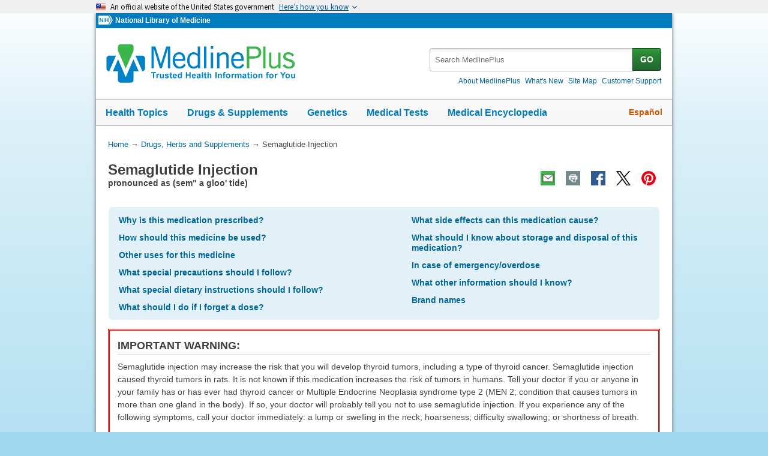

--- FILE ---
content_type: text/html
request_url: https://medlineplus.gov/druginfo/meds/a618008.html?ref=smuklok.com
body_size: 8777
content:
<!DOCTYPE html>
<html lang="en" id="medmono" class="nojs us" data-root="https://medlineplus.gov"><head><meta http-equiv="X-UA-Compatible" content="IE=edge,chrome=1"/><meta http-equiv="window-target" content="_top"/><meta http-equiv="Content-Type" content="text/html; charset=UTF-8"/><meta charset="utf-8"/><meta property="fb:app_id" content="1042245625821448"/><meta name="expires" content="2026-02-20T11:22:56+05:00"/><meta name="ac-dictionary" content="medlineplus-ac-dictionary"/><link rel="shortcut icon" href="https://medlineplus.gov/images/favicon.ico" type="image/x-icon"/><meta name="viewport" content="width=device-width, initial-scale=1"/><link rel="stylesheet" href="https://medlineplus.gov/css/common_new.css?tk=1682610665830"/><link rel="stylesheet" href="https://medlineplus.gov/uswds/css/uswds_styles.css?tk=121212"/><!--[if IE 8]> <link rel="stylesheet" href="https://medlineplus.gov/css/ie8/common.css"> <![endif]--><link rel="stylesheet" href="https://medlineplus.gov/css/drug.css"/><!--[if IE 8]> <link rel="stylesheet" href="https://medlineplus.gov/css/ie8/drug_ie8.css"> <![endif]--><script type="text/javascript">document.querySelector("html").className = document.querySelector("html").className.replace(/nojs[\s]*/g, '');</script><script src="https://medlineplus.gov/uswds/js/uswds-init.min.js" type="text/javascript">
</script><script>(function(w,d,s,l,i){w[l]=w[l]||[];w[l].push({'gtm.start':new Date().getTime(),event:'gtm.js'});var f=d.getElementsByTagName(s)[0],j=d.createElement(s),dl=l!='dataLayer'?'&amp;l='+l:'';j.async=true;j.src='//www.googletagmanager.com/gtm.js?id='+i+dl;f.parentNode.insertBefore(j,f);})(window,document,'script','dataLayer','GTM-MMVM77');</script><link rel="canonical" href="https://medlineplus.gov/druginfo/meds/a618008.html"/><meta name="description" content="Semaglutide Injection: learn about side effects, dosage, special precautions, and more on MedlinePlus"/><meta property="og:description" content="Semaglutide Injection: learn about side effects, dosage, special precautions, and more on MedlinePlus"/><meta property="twitter:description" content="Semaglutide Injection: learn about side effects, dosage, special precautions, and more on MedlinePlus"/><meta property="og:title" content="Semaglutide Injection: MedlinePlus Drug Information"/><meta property="og:url" content="https://medlineplus.gov/druginfo/meds/a618008.html"/><meta property="twitter:title" content="Semaglutide Injection: MedlinePlus Drug Information"/><meta name="twitter:card" content="summary_large_image"/><meta property="og:image" content="https://medlineplus.gov/images/share_drugs_1.jpg"/><meta property="og:image" content="https://medlineplus.gov/images/share_drugs_2.jpg"/><meta property="twitter:image" content="https://medlineplus.gov/images/share_drugs_1.jpg"/><meta name="twitter:site" content="@medlineplus"/><meta content="@medlineplus" name="twitter:creator"/><link href="https://medlineplus.gov/druginfo/meds/a618008.html" hreflang="en" rel="alternate"/><link href="https://medlineplus.gov/spanish/druginfo/meds/a618008-es.html" hreflang="es" rel="alternate"/><title>Semaglutide Injection: MedlinePlus Drug Information</title></head><body><!-- Google Tag Manager --><noscript><iframe title="googletagmanager" src="//www.googletagmanager.com/ns.html?id=GTM-MMVM77" height="0" width="0" style="display:none;visibility:hidden">
</iframe>
</noscript><a name="top" id="top">
</a><a class="hide-offscreen" href="#start">Skip navigation</a><section class="usa-banner" aria-label="Official website of the United States government"><div class="usa-accordion"><header class="usa-banner__header"><div class="usa-banner__inner"><div class="grid-col-auto"><img aria-hidden="true" class="usa-banner__header-flag" src="https://medlineplus.gov/uswds/img/us_flag_small.png" alt=""/>
</div><div class="grid-col-fill tablet:grid-col-auto" aria-hidden="true"><p class="usa-banner__header-text">
            An official website of the United States government
          </p><p class="usa-banner__header-action">Here’s how you know</p></div><button type="button" class="usa-accordion__button usa-banner__button" aria-expanded="false" aria-controls="gov-banner-default-default"><span class="usa-banner__button-text">Here’s how you know</span></button></div></header><div class="usa-banner__content usa-accordion__content" id="gov-banner-default-default"><div class="grid-row grid-gap-lg"><div class="usa-banner__guidance tablet:grid-col-6"><img class="usa-banner__icon usa-media-block__img" src="https://medlineplus.gov/uswds/img/icon-dot-gov.svg" role="img" alt="" aria-hidden="true"/><div class="usa-media-block__body"><p><strong>Official websites use .gov</strong><br/>A
              <strong>.gov</strong> website belongs to an official government organization in the United States.
            </p></div></div><div class="usa-banner__guidance tablet:grid-col-6"><img class="usa-banner__icon usa-media-block__img" src="https://medlineplus.gov/uswds/img/icon-https.svg" role="img" alt="" aria-hidden="true"/><div class="usa-media-block__body"><p><strong>Secure .gov websites use HTTPS</strong><br/>A
              <strong>lock</strong> (
              <span class="icon-lock"><svg xmlns="http://www.w3.org/2000/svg" width="52" height="64" viewBox="0 0 52 64" class="usa-banner__lock-image" role="img" aria-labelledby="banner-lock-description-default" focusable="false"><title id="banner-lock-title-default">Lock</title><desc id="banner-lock-description-default">Locked padlock icon</desc><path fill="#000000" fill-rule="evenodd" d="M26 0c10.493 0 19 8.507 19 19v9h3a4 4 0 0 1 4 4v28a4 4 0 0 1-4 4H4a4 4 0 0 1-4-4V32a4 4 0 0 1 4-4h3v-9C7 8.507 15.507 0 26 0zm0 8c-5.979 0-10.843 4.77-10.996 10.712L15 19v9h22v-9c0-6.075-4.925-11-11-11z">
</path></svg></span>) or <strong>https://</strong> means you’ve safely connected to the .gov website. Share sensitive information only on official, secure websites.
            </p></div></div></div></div></div></section><!-- End Google Tag Manager --><div id="mplus-wrap"><header><div id="mplus-header"><div id="mplus-orgs"><a href="http://www.nih.gov/" class="nih-org" target="_blank" title="National Institutes of Health"><img class="nihlogo" src="https://medlineplus.gov/images/nihlogo.png" alt="National Institutes of Health"/>
</a><a href="https://www.nlm.nih.gov/" target="_blank"> National Library of Medicine</a></div><div id="mplus-logo"><a href="https://medlineplus.gov/"><img alt="MedlinePlus Trusted Health Information for You" title="MedlinePlus Trusted Health Information for You" src="https://medlineplus.gov/images/m_logo.png"/>
</a>
</div><div id="mplus-nav"><div aria-live="polite" class="sm-live-area hide-offscreen">
</div><button id="sm-menu-btn" class="navmenu-btn" title="Menu" role="button" aria-controls="mplus-menu-list" type="submit">Menu<span class="icon icon-nav-menu">
</span></button><ul id="mplus-menu-list" class="nav-list"><li><a href="https://medlineplus.gov/healthtopics.html">Health Topics</a></li><li><a href="https://medlineplus.gov/druginformation.html">Drugs &amp; Supplements</a></li><li><a href="https://medlineplus.gov/genetics/">Genetics</a></li><li><a href="https://medlineplus.gov/lab-tests/">Medical Tests</a></li><li><a href="https://medlineplus.gov/encyclopedia.html">Medical Encyclopedia</a></li><li><a href="https://medlineplus.gov/about/">About MedlinePlus</a></li></ul><button id="sm-search-btn" class="navmenu-btn" title="Search" role="button" aria-controls="mplus-search" type="submit"><span class="hide-offscreen">
</span>Search<span class="icon icon-nav-search">
</span></button><div class="top-1"><form id="mplus-search" method="get" action="https://vsearch.nlm.nih.gov/vivisimo/cgi-bin/query-meta" title="Search MedlinePlus" target="_self"><input type="hidden" name="v:project" value="medlineplus"/><input type="hidden" name="v:sources" value="medlineplus-bundle"/><div class="form-box text-combo"><div class="form-area"><label class="hide-offscreen" for="searchtext_primary">Search MedlinePlus</label><input id="searchtext_primary" class="form-text" type="text" placeholder="Search MedlinePlus" alt="#Site Search input" title="Site Search input" maxlength="400" size="40" name="query" autocomplete="off" role="textbox" aria-autocomplete="list" aria-haspopup="true"/></div><div class="button-area"><button class="form-btn" title="Search MedlinePlus" alt="Search MedlinePlus" type="submit">GO</button></div></div></form><div class="secondarynav"><ul class="nav-list"><li><a href="https://medlineplus.gov/about/"><span>About MedlinePlus</span></a></li><li><a href="https://medlineplus.gov/whatsnew/">What's New</a></li><li><a href="https://medlineplus.gov/sitemap.html"><span>Site Map</span></a></li><li><a href="https://support.nlm.nih.gov/knowledgebase/category/?id=CAT-01231&amp;category=medlineplus&amp;from=https%3A//medlineplus.gov/skincancer.html" target="_blank"><span>Customer Support</span></a></li></ul></div></div><div id="mplus-nav-bar"><ul class="nav-list"><li><a href="https://medlineplus.gov/healthtopics.html">Health Topics</a></li><li><a href="https://medlineplus.gov/druginformation.html">Drugs &amp; Supplements</a></li><li><a href="https://medlineplus.gov/genetics/">Genetics</a></li><li><a href="https://medlineplus.gov/lab-tests/">Medical Tests</a></li><li><a href="https://medlineplus.gov/encyclopedia.html">Medical Encyclopedia</a></li></ul></div><a title="Español" id="mplus-lang-toggle" href="../../spanish/druginfo/meds/a618008-es.html">Español</a></div></div></header><div id="mplus-content"><!-- Breadrcumbs --><div id="breadcrumbs"><div itemtype="http://schema.org/BreadcrumbList" itemscope="" itemprop="breadcrumb"><span class="hide-offscreen">You Are Here:</span>
        <div itemscope itemprop="itemListElement" itemtype="http://schema.org/ListItem">
        <a href="https://medlineplus.gov" itemprop="item"><span itemprop="name">Home</span></a>
          &rarr;
		  <meta itemprop="position" content="1"/>
        </div>
        <div itemscope itemprop="itemListElement" itemtype="http://schema.org/ListItem">
        <a href="https://medlineplus.gov/druginformation.html" itemprop="item"><span itemprop="name">Drugs, Herbs and Supplements</span></a>          
            &rarr;         
			<meta itemprop="position" content="2"/>
        </div>
        </div><div><span>Semaglutide Injection</span></div></div><span class="page-url print-only">URL of this page: https://medlineplus.gov/druginfo/meds/a618008.html</span><!-- Article --><article><div class="page-info"><div class="page-title"><a name="start" id="start">
    </a><h1 class="with-also">Semaglutide Injection</h1><span class="alsocalled" id="d-pronunciation">pronounced as (sem" a gloo' tide)
</span>
    </div><div class="page-actions">
    </div>
    <noscript><span class="js-disabled-message">To use the sharing features on this page, please enable JavaScript.</span></noscript></div><div id="toc-box"><ul role="navigation" class="group"><li><a href="#why">Why is this medication prescribed?</a>
</li><li><a href="#how">How should this medicine be used?</a>
</li><li><a href="#other-uses">Other uses for this medicine</a>
</li><li><a href="#precautions">What special precautions should I follow?</a>
</li><li><a href="#special-dietary">What special dietary instructions should I follow?</a>
</li><li><a href="#if-i-forget">What should I do if I forget a dose?</a>
</li><li><a href="#side-effects">What side effects can this medication cause?</a>
</li><li><a href="#storage-conditions">What should I know about storage and disposal of this medication?</a>
</li><li><a href="#overdose">In case of emergency/overdose</a>
</li><li><a href="#other-information">What other information should I know?</a>
</li><li><a href="#brand-name-1">Brand names</a>
</li></ul></div><section><div id="boxed-warning" class="section"><div class="section-header"><div class="section-title"><h2>IMPORTANT WARNING: </h2></div><div class="section-button"><button type="submit" aria-controls="section-warning" role="button" title="Expand/Collapse section"><span class="icon icon-section-action">
          </span></button></div><div class="sm-live-area hide-offscreen" aria-live="polite">
      </div></div><div class="section-body" id="section-warning"><p>Semaglutide injection may increase the risk that you will develop thyroid tumors, including  a type of thyroid cancer.
Semaglutide injection caused thyroid tumors in rats. It is not known if this medication increases the risk of tumors in humans. Tell your doctor if you or anyone in your family has or has ever had thyroid cancer or Multiple Endocrine Neoplasia syndrome type 2 (MEN 2; condition that causes tumors in more than one gland in the body). If so, your doctor will probably tell you not to use semaglutide injection. If you experience any of the following symptoms, call your doctor immediately: a lump or swelling in the neck; hoarseness; difficulty swallowing; or shortness of breath.</p><p>Keep all appointments with your doctor and the laboratory. Your doctor may order certain tests to check your body's response to semaglutide injection.</p><p>You will be given the Medication Guide when you begin treatment with semaglutide injection and each time you refill your prescription. Read the information carefully and ask your doctor or pharmacist if you have any questions. You can also visit <a target="_blank" href="https://www.fda.gov/Drugs/DrugSafety/ucm085729.htm">https://www.fda.gov/Drugs/DrugSafety/ucm085729.htm</a> to obtain the Medication Guide.</p><p>Talk to your doctor about the risks of using semaglutide injection.</p></div></div></section><section><div id="why" class="section"><div class="section-header"><div class="section-title"><h2>Why is this medication prescribed?</h2></div><div class="section-button"><button type="submit" aria-controls="section-1" role="button" title="Expand/Collapse section"><span class="icon icon-section-action">
          </span></button></div><div class="sm-live-area hide-offscreen" aria-live="polite">
      </div></div><div class="section-body" id="section-1"><h3>Semaglutide injection is used for the following: 
</h3><ul><li>to control blood sugar levels in certain patients with type 2 diabetes (condition in
which blood sugar is too high because the body does not make or use insulin
normally).</li><li>to reduce the risk of a heart attack, stroke, or death in adults with type 2 diabetes and
heart and blood vessel disease.</li><li>to reduce the risk of a heart attack, stroke, or death in adults who are obese or overweight and have heart and blood vessel disease.</li><li>to reduce the risk of worsening of kidney disease
and death in certain adults with type 2 diabetes and kidney disease</li><li>to assist with weight loss in certain people who are obese or overweight and have
weight-related medical problems.</li></ul><p>Semaglutide injection is in a class of medications called incretin mimetics. It works by helping the pancreas to release the right amount of insulin when blood sugar levels are high. Insulin helps move sugar from the blood into other body tissues where it is used for energy. Semaglutide injection also  slows the emptying of  the stomach and may decrease appetite and cause weight loss.</p><p>Over time, people who have diabetes and high blood sugar can develop serious or life-threatening complications, including heart disease, stroke, kidney problems, nerve damage, and eye problems. Using medication(s), making lifestyle changes (e.g., diet, exercise, quitting smoking), and regularly checking your blood sugar may help to manage your diabetes and improve your health. This therapy may also decrease your chances of having a heart attack, stroke, or other diabetes-related complications such as kidney failure, nerve damage (numb, cold legs or feet; decreased sexual ability in men and women), eye problems, including changes or loss of vision, or gum disease. Your doctor and other healthcare providers will talk to you about the best way to manage your diabetes.</p></div></div></section><section><div id="how" class="section"><div class="section-header"><div class="section-title"><h2>How should this medicine be used?</h2></div><div class="section-button"><button type="submit" aria-controls="section-2" role="button" title="Expand/Collapse section"><span class="icon icon-section-action">
          </span></button></div><div class="sm-live-area hide-offscreen" aria-live="polite">
      </div></div><div class="section-body" id="section-2"><p>Semaglutide injection comes as a solution (liquid) in a prefilled dosing pen to inject subcutaneously (under the skin).
It is injected once a week with or without food.
Use semaglutide injection on the same day each week at any time of day.
You may change the day of the week that you use semaglutide as long as it has been 2 or more days since you used your last dose.</p><p>Use semaglutide injection exactly as directed. Do not use more or less of it or use it more often
than prescribed by your doctor.</p><p>Your doctor will probably start you on a low dose of semaglutide injection and increase your dose after 4 weeks.
Your doctor may increase your dose again after another 4 weeks based on your body's response to the medication.</p><p>Semaglutide injection helps to control diabetes and weight loss, but does not cure it. Continue to use semaglutide injection even if you feel well. Do not stop using semaglutide injection without talking to your doctor.</p><p>You will be shown how to use the injection pen by your doctor or nurse. You will also be given
instructions for use with the medicine. This will tell you how to inject it.
Read it carefully. Ask your pharmacist or doctor if you have any questions about how to inject this medication.</p><p>Always look at the semaglutide solution before you inject it. It should be clear, colorless, and free of particles. Do not use semaglutide if it is colored, cloudy, thickened, or contains solid particles, or if the expiration date on the pen has passed.</p><p>Never reuse needles and never share needles or pens. Always remove the needle right after you inject your dose. Dispose of needles in a puncture-resistant container. Ask your doctor or pharmacist how to dispose of the puncture resistant container.</p><p>Inject semaglutide in your upper arm, thigh, or stomach area.
Use a different  site for each injection.</p></div></div></section><section><div id="other-uses" class="section"><div class="section-header"><div class="section-title"><h2>Other uses for this medicine</h2></div><div class="section-button"><button type="submit" aria-controls="section-3" role="button" title="Expand/Collapse section"><span class="icon icon-section-action">
          </span></button></div><div class="sm-live-area hide-offscreen" aria-live="polite">
      </div></div><div class="section-body" id="section-3"><p>This medication may be prescribed for other uses; ask your doctor or pharmacist for more information.</p></div></div></section><section><div id="precautions" class="section"><div class="section-header"><div class="section-title"><h2>What special precautions should I follow?</h2></div><div class="section-button"><button type="submit" aria-controls="section-precautions" role="button" title="Expand/Collapse section"><span class="icon icon-section-action">
          </span></button></div><div class="sm-live-area hide-offscreen" aria-live="polite">
      </div></div><div class="section-body" id="section-precautions"><h3>Before using semaglutide injection,</h3><ul><li>tell your doctor and pharmacist if you are allergic to  this medication, any part of this medication, or any other medications, foods or substances. Tell your doctor or pharmacist about the allergy and what symptoms you had.</li><li>tell your doctor and pharmacist what prescription and nonprescription medications, vitamins, nutritional supplements, and herbal products you are taking or plan to take while taking semaglutide. Your doctor may need to change the doses of your medications or
monitor you carefully for side effects.</li><li>tell your doctor if you have or have ever had pancreatitis (inflammation of the pancreas);
depression, thought about or attempted suicide, or changes in behavior; diabetic retinopathy (damage to the eyes caused by diabetes); severe stomach problems, including gastroparesis (slowed
movement of food from the stomach to the small intestine) or problems digesting food; gallbladder disease;  or kidney disease. Also tell your doctor if you have recently had diarrhea, nausea, or vomiting or if you cannot drink liquids by mouth, which may cause dehydration (loss of a large amount of body fluids).</li><li>tell your doctor if you are pregnant or are breastfeeding. If you become pregnant while taking semaglutide injection, call your doctor immediately.tell your doctor if you plan to become pregnant. Your doctor will tell you to stop using semaglutide injection for 2 months before a planned pregnancy.</li><li>if you are having surgery, including dental surgery, tell the doctor or dentist that you are using semaglutide injection.</li><li>ask your doctor what to do if there is a large change in your diet, exercise, or weight; or if you get sick, develop an infection or fever, experience unusual stress, or are injured. These changes and conditions can affect your blood sugar and the amount of semaglutide injection you may need.This medication may cause changes in your blood sugar.
Signs and symptoms of low blood
sugar may include dizziness or lightheadedness, irritability, sweating, hunger,
drowsiness, shakiness, weakness, headache, slurred speech, blurred vision, fast heart rate and feeling jittery.
You should know
the symptoms of low blood sugar and what to do if you have these symptoms.</li></ul></div></div></section><section><div id="special-dietary" class="section"><div class="section-header"><div class="section-title"><h2>What special dietary instructions should I follow?</h2></div><div class="section-button"><button type="submit" aria-controls="section-5" role="button" title="Expand/Collapse section"><span class="icon icon-section-action">
          </span></button></div><div class="sm-live-area hide-offscreen" aria-live="polite">
      </div></div><div class="section-body" id="section-5"><p>Be sure to follow all exercise and dietary recommendations made by your doctor or dietitian.</p></div></div></section><section><div id="if-i-forget" class="section"><div class="section-header"><div class="section-title"><h2>What should I do if I forget a dose?</h2></div><div class="section-button"><button type="submit" aria-controls="section-6" role="button" title="Expand/Collapse section"><span class="icon icon-section-action">
          </span></button></div><div class="sm-live-area hide-offscreen" aria-live="polite">
      </div></div><div class="section-body" id="section-6"><p>Inject the missed dose as soon as you remember it within 5 days after the missed dose. However, if more than 5 days have passed, skip the missed dose and continue your regular dosing schedule. Do not take a double dose to make up for a missed one.</p></div></div></section><section><div id="side-effects" class="section"><div class="section-header"><div class="section-title"><h2>What side effects can this medication cause?</h2></div><div class="section-button"><button type="submit" aria-controls="section-side-effects" role="button" title="Expand/Collapse section"><span class="icon icon-section-action">
          </span></button></div><div class="sm-live-area hide-offscreen" aria-live="polite">
      </div></div><div class="section-body" id="section-side-effects"><h3>Semaglutide injection may cause side effects. Tell your doctor if any of these symptoms are severe or do not go away:
</h3><ul><li>nausea, vomiting, diarrhea</li><li>stomach pain</li><li>constipation</li><li>heartburn, burping</li><li>runny nose or sore throat</li><li>headache</li></ul><h3>Some side effects can be serious. If you experience any of these symptoms or those listed in the IMPORTANT WARNINGS section, call your doctor immediately or get emergency medical treatment:
</h3><ul><li>ongoing pain that begins in the upper left or middle of the stomach but may spread to the back, with or without vomiting</li><li>new or worsening depression, unusual changes in mood or behavior, or thinking about
harming or killing yourself</li><li>rash; itching; fainting or dizziness; swelling of the eyes, face, mouth, tongue, or throat; or difficulty breathing or swallowing</li><li>decreased urination; or swelling of legs, ankles, or feet</li><li>vision changes</li><li>pain in upper stomach; yellowing of skin or eyes; fever; or clay-colored stools</li><li>rapid or pounding heartbeat</li><li>severe stomach problems</li></ul><p>Semaglutide injection may cause other side effects. Call your doctor if you have any unusual problems while using this medication.</p><p>If you experience a serious side effect, you or your doctor may send a report to the Food and Drug Administration's (FDA) MedWatch Adverse Event Reporting program online (<a target="_blank" href="https://www.fda.gov/Safety/MedWatch">https://www.fda.gov/Safety/MedWatch</a>) or by phone (<a href="tel:1-800-332-1088">1-800-332-1088</a>).</p></div></div></section><section><div id="storage-conditions" class="section"><div class="section-header"><div class="section-title"><h2>What should I know about storage and disposal of this medication?</h2></div><div class="section-button"><button type="submit" aria-controls="section-8" role="button" title="Expand/Collapse section"><span class="icon icon-section-action">
          </span></button></div><div class="sm-live-area hide-offscreen" aria-live="polite">
      </div></div><div class="section-body" id="section-8"><p>Keep this medication in the container it came in and out of reach of children. Store it away from light and heat, with the pen cap on.</p><p>Store semaglutide pens in the refrigerator (36°F to 46°F [2°C to 8°C]).
Do not freeze.
Semaglutide pens may also be stored at room temperature for certain amount of time. Talk to your doctor or pharmacist about how long you can store semaglutide pens  at room temperature.</p><p>Keep all medication out of sight and reach of children as many containers are not child-resistant. Always lock safety caps. Place the medication in a safe location – one that is up and away and out of their sight and reach <a target="_blank" href="https://www.upandaway.org">https://www.upandaway.org</a>.</p><p>Dispose of unneeded medications in a way so that pets, children, and other people cannot take them. Do not flush this medication down the toilet. Use a medicine take-back program. Talk to your pharmacist about take-back programs in your community. Visit the FDA's Safe Disposal of Medicines website <a target="_blank" href="https://goo.gl/c4Rm4p">https://goo.gl/c4Rm4p</a> for more information.</p></div></div></section><section><div id="overdose" class="section"><div class="section-header"><div class="section-title"><h2>In case of emergency/overdose</h2></div><div class="section-button"><button type="submit" aria-controls="section-9" role="button" title="Expand/Collapse section"><span class="icon icon-section-action">
          </span></button></div><div class="sm-live-area hide-offscreen" aria-live="polite">
      </div></div><div class="section-body" id="section-9"><p>In case of overdose, call the poison control helpline at <a href="tel:1-800-222-1222">1-800-222-1222</a>. Information is also available online at <a target="_blank" href="https://www.poisonhelp.org/help">https://www.poisonhelp.org/help</a>. If the victim has collapsed, had a seizure, has trouble breathing, or can't be awakened, immediately call emergency services at 911.</p></div></div></section><section><div id="other-information" class="section"><div class="section-header"><div class="section-title"><h2>What other information should I know?</h2></div><div class="section-button"><button type="submit" aria-controls="section-10" role="button" title="Expand/Collapse section"><span class="icon icon-section-action">
          </span></button></div><div class="sm-live-area hide-offscreen" aria-live="polite">
      </div></div><div class="section-body" id="section-10"><p>Keep all appointments with your doctor and the laboratory. Your doctor may order certain lab tests to check your body’s response to semaglutide.</p><p>Do not let anyone else take your medication. Ask your pharmacist any questions you have about refilling your prescription.</p><p>Keep a written list of all of the prescription and nonprescription (over-the-counter) medicines vitamins, minerals, and dietary supplements you are taking. Bring this list with you each time you visit a doctor or if you are admitted to the hospital. You should carry the list with you in case of emergencies.</p></div></div></section><section><div id="brand-name-1" class="section"><div class="section-header"><div class="section-title"><h2>Brand names</h2></div><div class="section-button"><button type="submit" aria-controls="section-brandname-1" role="button" title="Expand/Collapse section"><span class="icon icon-section-action">
          </span></button></div><div class="sm-live-area hide-offscreen" aria-live="polite">
      </div></div><div class="section-body" id="section-brandname-1"><ul><li>Ozempic<sup>®</sup></li><li>Wegovy<sup>®</sup></li></ul></div></div></section><span>Last Revised - </span><span>08/15/2025</span>
  </p>
  <div id="bdme"><a href="https://medlineplus.gov/druginformation.html">Browse Drugs and Medicines</a></div><div id="citation-how-to"><button><span>Learn how to cite this page</span></button></div></article></div><footer><div class="provider-box"><img src="https://medlineplus.gov/images/ashpTM_CMYK_small.jpg" alt="ASHP Logo" title="ASHP Logo"/><a href="https://medlineplus.gov/ashpdisclaimer.html">American Society of Health-System Pharmacists, Inc. Disclaimer</a><div><p>AHFS<sup>®</sup> Patient Medication Information™. © Copyright, 2026. The American Society of Health-System Pharmacists<sup>®</sup>, 4500 East-West Highway, Suite 900, Bethesda, Maryland. All Rights Reserved. Duplication for commercial use must be authorized by ASHP.</p></div></div>
    
      <div id="mplus-footer">
        <div class="footer1">
          <ul class="secondarynav">
            <li><a href="https://medlineplus.gov/about/">About MedlinePlus</a></li>
            <li><a href="https://medlineplus.gov/whatsnew/">What's New</a></li>
            <li><a href="https://medlineplus.gov/sitemap.html">Site Map</a></li>            
            <li><a target="_blank" href="https://support.nlm.nih.gov/knowledgebase/category/?id=CAT-01231&amp;category=medlineplus&amp;from="><span>Customer Support</span></a></li>
          </ul>
          <ul class="follow-footer">
				<li>
					<a href="https://medlineplus.gov/rss.html" class="follow-item">Subscribe to RSS<img src="https://medlineplus.gov/images/feed.png" class="social-media-toolkit-icon" alt="RSS" title="RSS"></a>
				</li>
				<li>
					<a href="https://www.nlm.nih.gov/socialmedia/index.html" class="follow-item" target='_blank'>Connect with NLM </a>
				</li>
          </ul>
    </div>
    <div class="footer2">
      <ul>
		<li><a href=" https://www.nlm.nih.gov/web_policies.html" target='_blank'>NLM Web Policies</a></li>
        <li><a href="https://medlineplus.gov/about/using/usingcontent/" >Copyright</a></li>
        <li><a href="https://medlineplus.gov/accessibility.html">Accessibility</a></li>
        <li><a href="https://medlineplus.gov/about/using/criteria/">Guidelines for Links</a></li>
        <li><a href="https://medlineplus.gov/plugins.html">Viewers &amp; Players</a></li>
		<li><a href="https://www.hhs.gov/vulnerability-disclosure-policy/index.html" target="_blank">HHS Vulnerability Disclosure</a></li>
        <li><a href="https://medlineplus.gov/medlineplus-connect/">MedlinePlus Connect for EHRs</a></li>
        <li><a href="https://medlineplus.gov/about/developers/">For Developers</a></li>
      </ul>
      <div class="address">
        <a href="//www.nlm.nih.gov" target="_blank">National Library of Medicine</a>
        <span>8600 Rockville Pike, Bethesda, MD 20894</span>
        <a href="//www.hhs.gov" target="_blank">U.S. Department of Health and Human Services</a>
        <a href="//www.nih.gov" target="_blank">National Institutes of Health</a>
      </div>
      <div class="return-top"><a href="#top" title="Return to top"><img class="return-top-icon" alt="Return to top" src="https://medlineplus.gov/images/return-top.png"></a></div>
    </div>
  </div>
  
  </footer></div><!-- End Wrap --><script src="https://medlineplus.gov/jslib/jquery-3.6.0.min.js" type="text/javascript">
</script><script src="https://medlineplus.gov/jslib/mplus-frontend-controls.js" type="text/javascript">
</script><!--[if lte IE 9]>
  <script src="https://medlineplus.gov/jslib/jquery.placeholder.js" type="text/javascript"></script>
  <![endif]--><script src="https://medlineplus.gov/jslib/mplus-share.js?id=1112022" type="text/javascript">
</script><script src="https://medlineplus.gov/jslib/control.js" type="text/javascript">
</script><script src="https://medlineplus.gov/uswds/js/uswds.min.js" type="text/javascript">
</script><script src="https://medlineplus.gov/jslib/drug.js" type="text/javascript">
</script></body></html>

--- FILE ---
content_type: text/css
request_url: https://medlineplus.gov/css/drug.css
body_size: 437
content:
.see {
  padding-right:0.35em;
  padding-left:0.35em;
}
ul sup {
  margin-left:0.3em;
}
#footnote sup {
  font-weight:bold;
}
#footnote sup:after {
  content: " - ";
}
#index li span{
  word-wrap:break-word;
}
p, ul {
  word-wrap: break-word;
}
html#drug-index #index .break {
  margin-bottom:2.05em;
}
#section2 .bluearea {
  text-align: center;
}
#static-share-drug .blue-label {
  padding: 0;
}
.section-body ul {
  list-style: outside disc !important;
  margin-left:1.4em;
}
.alphalink {
  font-size: 1.5em;
}
.sec-mb {
  display:none;
}
h3 {
line-height:1.235em;
}
.page-title {
  margin-bottom:1.2em;
}
.copyright {
  padding:0.5em;
}
section ul:not(id='related') {
  list-style:outside !important;
  padding-left:2.3em;
  
}
#index {
  margin-top:1.2em;
}
#toc-box {
  background: none repeat scroll 0 0 #e2f0f7;
  border: 1px solid #ffffff;
  border-radius: 8px;
  font-weight: bold;
  margin: 1em 0 1.0em 0;
}

#toc-box ul {
  margin:1.0em 0 0 1.2em;
  /*padding: 1.0em 0 0 1.5em;*/
  display:block;
}
#section-brand-name-2 ul {
  display: block;
  float: left;
  width: 45% !important;
  list-style: inside disc !important;
}
ul.col-l {
  float: left;
  width: 45%;
}
ul.col-r {
  float:right;
  width:45%;
}

/*
.g-5 {
  margin-bottom:2.0em;
}
*/
#section-other-name ul, #section-brandname-1 ul {
  display: block;
  float: left;
  width: 30%;
}
#boxed-notice, #boxed-warning {
    border: 3px double #ff0000;
    margin: 0 0 1.2em;
    padding: 0.9em;
}
.provider-box {
  text-align:center;
}
.provider-box img {
  display: block;
  margin-left: auto;
  margin-right: auto;
}

@media only screen and (min-width: 220px) and (max-width: 790px) {
  #toc-box {
    display:none;
  }
  #drug-herb-img {
    display:none !important;
  }
  .side {
    display:none;
  }
}
@media only screen and (min-width: 220px) and (max-width: 659px) {
  #section-other-name ul, #section-brandname-1 ul, #section-brand-name-2 ul {
    display: block;
    margin: 0;
    width: 100%;
    clear:both;
  }
  #static-share-drug .main .section-body {
    padding-left: 0.8em;
  }
  .sec-mb {
    display:block;
  }
#boxed-notice, #boxed-warning {
  padding-right:0;
}
}
@media print {
  html {
    background:transparent;
    font-size:100%;
    font-size:13pt;
  }
.footer1, .footer2 ul {
  display:none !important;
}
  #bdme, #toc-box {display:none !important;}
  .page-url, .print-only {display:block;}
  a, a:visited { text-decoration: underline; }
  img { max-width: 100% !important; }
  .nih-logo-bkg img {
    width:25px;
    height:auto;
  }
  #skip {
    float:none;
    width:100%;
  }
  .ibox, .ibox-outer,.ibox-inner, .side-section-content {border:none;}
  body {
    margin:0;
    width:100%;
    padding:0 !important;
  }
  #section-other-name ul, #section-brandname-1 ul, #section-brand-name-2 ul {
    clear:both;
    width:auto;
  }
  .return-top {
    display:none !important;
  }
}


--- FILE ---
content_type: text/javascript
request_url: https://medlineplus.gov/jslib/drug.js
body_size: 1222
content:
var NLM = {};
NLM.namespace = function(ns_string) {
  var parts = ns_string.split("."),
      parent = NLM;
  if ("NLM"===parts[0]) {
    parts = parts.slice(1);
  }

  for (var i=0;i<parts.length;i++) {
    if ("undefined"===typeof parent[parts[i]]) {
      parent[parts[i]] = {};
    }
    parent = parent[parts[i]];
  }
  return parent;
};
NLM.namespace("NLM.MedlinePlus");

(function ($, document, undefined) {
  var ENV = {
      isAndroid: function() {
        return navigator.userAgent.match(/Android/i);
      },
      isBlackBerry: function() {
        return navigator.userAgent.match(/BlackBerry/i);
      },
      isIOS: function() {
        return navigator.userAgent.match(/iPhone|iPad|iPod/i);
      },
      isOpera: function() {
        return navigator.userAgent.match(/Opera Mini/i);
      },
      isWindows: function() {
        return navigator.userAgent.match(/IEMobile/i);
      },
      isMobile: function() {
        return (ENV.isAndroid() || ENV.isBlackBerry() || ENV.isIOS() || ENV.isOpera() || ENV.isWindows());
      }
  };
  $(document).ready(function () {
    var elems,
        i,id,tmp,
        holder,
        items,
        obj,_red=false,
        _lang = $("html").attr("lang"),
        _idxlbl = (_lang=="en")?"Drugs beginning with: ":"Medicinas que comienzan con: ",
        _href = $("a[title~='Bookmark']").attr("href");
    var cano = $("link[rel='canonical']");
    obj = $(($("ul[class~='secondarynav']").find("a[href*='from=']"))[0]);
    $(obj).attr("href",($(obj).attr("href")+$("link[rel='canonical']").attr("href")));
    $($($("#mplus-footer").find("span[class*='icon-twitter']")[0]).parent()).attr("target","_blank");
    if (!$.isEmptyObject(cano)) {
      $("a[class~='desktop-version']").attr("href",$(cano).attr("href"));
    }
    obj = $("button[aria-controls='section-notification']");
    if (0!=obj.length) {
      _red = true;
      $(obj).trigger("click");
    }
    obj = $("button[aria-controls='section-warning']");
    if (0!=obj.length) {
      _red = true;
      $(obj).trigger("click");
    }
    if (!_red) {
      obj2 = ($("article").find("section"))[0];
      obj2 = $(obj2).find("button");
      $(obj2).trigger("click");
    }
    _href = _href +  encodeURIComponent($("h1").html());
    $("a[title~='Bookmark']").attr("href",_href);
    elems = $("#toc-box").find("li");
    tmp = elems.length;
    if (2<=tmp) {
      id = Math.ceil(elems.length/2);
      items = [];
      items.push("<ul role='navigation' class='col-l'>");
      for (i=0;i<id;i++) {
        items.push("<li>"+$(elems[i]).html()+"</li>");
      }
      items.push("</ul><ul role='navigation' class='col-r'>");
      for (i=id;i<elems.length;i++) {
        items.push("<li>"+$(elems[i]).html()+"</li>");
      }
      items.push("</ul>");
      obj = $("#toc-box");
      obj.empty();
      obj.addClass("group");
      obj.html(items.join(""));
    }
    /*
    $("#index").on("mouseover","li",function() {
      if ($(window).width()<=756) {
        $(this).css("cursor","pointer");
        $(this).toggleClass("row-active");
      }
    });
    $("#index").on("mouseout","li",function() {
      if ($(window).width()<=756) {
        $(this).css("cursor","default");
        $(this).toggleClass("row-active");
      }
    });
    $("#index").on("click","li",function() {
      if ($(window).width()<=756) {
        window.location = $($(this).find("a")[0]).attr("href");
      }
    });
    */
      elems = $("div.section,div.side-section");
      for (i=0;i<elems.length;i++) {
        obj = $(elems[i]);
        items = $(obj.find(".main-section-head")[0]);
        items.addClass("mobile-section-head");
        tmp = $(items.find(".fa")[0]);
        tmp.addClass("mobile-section-icon");
        $(items.find(".e-pic")[0]).addClass("on");
        items = $(obj.find(".side-head")[0]);
        $(items).addClass("mobile-section-head");
        items = $(items.find(".fa")[0]);
        items.addClass("mobile-section-icon");
        if ((/(boxed-notice)|(boxed-warning)/i.test(obj.attr("id"))) ||(/drug-index/i.test($("html").attr("id")))) {
          tmp = tmp || items;
          tmp.removeClass("fa-angle-down");
          tmp.addClass("fa-angle-up");
          $(tmp.parent()).addClass("mobile-section-on");
        }
        else {
          items = $(obj.find(".main-section-content")[0]);
          $(items).toggleClass("hide_blk");
        }
        items = $(obj.find(".side-section-content")[0]);
        $(items).toggleClass("hide_blk");
      }
    //Drug list
    elems = $("#index").find("li");
    for (i=0;i<elems.length;i++) {
      if (0==((i+1)%5)) {
        $(elems[i]).addClass("g-5");
      }
      if (0==(i%2)) {
        $(elems[i]).addClass("g-m");
      }
    }
    //brand names
    elems = $("#section-brandname-1").find("li");
    obj = $("#section-brandname-1");
    obj.addClass("group");
    if (1==elems.length) {
      $("#brand-name-1 ul").attr("style","width:100% !important");
    } else
    if (3<=elems.length) {
      tmp = Math.ceil(elems.length/3);
      items = [];
      items.push("<ul>");
      for (i=0;i<tmp;i++) {
        items.push("<li>"+$(elems[i]).html()+"</li>");
      }
      items.push("</ul><ul>");
      for (i=tmp;i<(tmp*2);i++) {
        items.push("<li>"+$(elems[i]).html()+"</li>");
      }
      items.push("</ul><ul>");
      for (i=(tmp*2);i<elems.length;i++) {
        items.push("<li>"+$(elems[i]).html()+"</li>");
      }
      items.push("</ul>");
      obj.empty();
      obj.html(items.join(""));
    }
    //other brand name
    elems = $("#section-other-name").find("li");
    obj = $("#section-other-name");
    obj.addClass("group");
    if (1==elems.length) {
      $("#other-name ul").attr("style","width:100% !important");
    } else
    if (3<=elems.length) {
      tmp = Math.ceil(elems.length/3);
      items = [];
      items.push("<ul>");
      for (i=0;i<tmp;i++) {
        items.push("<li>"+$(elems[i]).html()+"</li>");
      }
      items.push("</ul><ul>");
      for (i=tmp;i<(tmp*2);i++) {
        items.push("<li>"+$(elems[i]).html()+"</li>");
      }
      items.push("</ul><ul>");
      for (i=(tmp*2);i<elems.length;i++) {
        items.push("<li>"+$(elems[i]).html()+"</li>");
      }
      items.push("</ul>");
      obj.empty();
      obj.html(items.join(""));
    }
    //brand names with combo
    elems = $("#section-brand-name-2").find("li");
    obj = $("#section-brand-name-2");
    obj.addClass("group");
    if (1==elems.length) {
      $("#brand-name-2 ul").attr("style","width:100% !important");
    } else
    if (2<=elems.length) {
      tmp = Math.ceil(elems.length/2);
      items = [];
      items.push("<ul>");
      for (i=0;i<tmp;i++) {
        items.push("<li>"+$(elems[i]).html()+"</li>");
      }
      items.push("</ul><ul>");
      for (i=tmp;i<elems.length;i++) {
        items.push("<li>"+$(elems[i]).html()+"</li>");
      }
      items.push("</ul>");
      obj.empty();
      obj.html(items.join(""));
    }
    elems = $("#brand-name-1").find("li");
    for (i=0;i<elems.length;i++) {
      if (0==(i%2)) {
        $(elems[i]).addClass("g-m");
      }
    }
    elems = $("#other-name").find("li");
    for (i=0;i<elems.length;i++) {
      if (0==(i%2)) {
        $(elems[i]).addClass("g-m");
      }
    }
    elems = $("#brand-name-2").find("li");
    for (i=0;i<elems.length;i++) {
      if (0==(i%2)) {
        $(elems[i]).addClass("g-m");
      }
    }

    $(".last-child").on("mouseover",function() {
      $("#nav-lnk-lang").addClass("lang-active");
    });
    $(".last-child").on("mouseout",function() {
      $("#nav-lnk-lang").removeClass("lang-active");
    });
    $("#toc-box").on("click","a", function() {
      var _id = $(this).attr("href");
    });
  });
}(jQuery,document));
